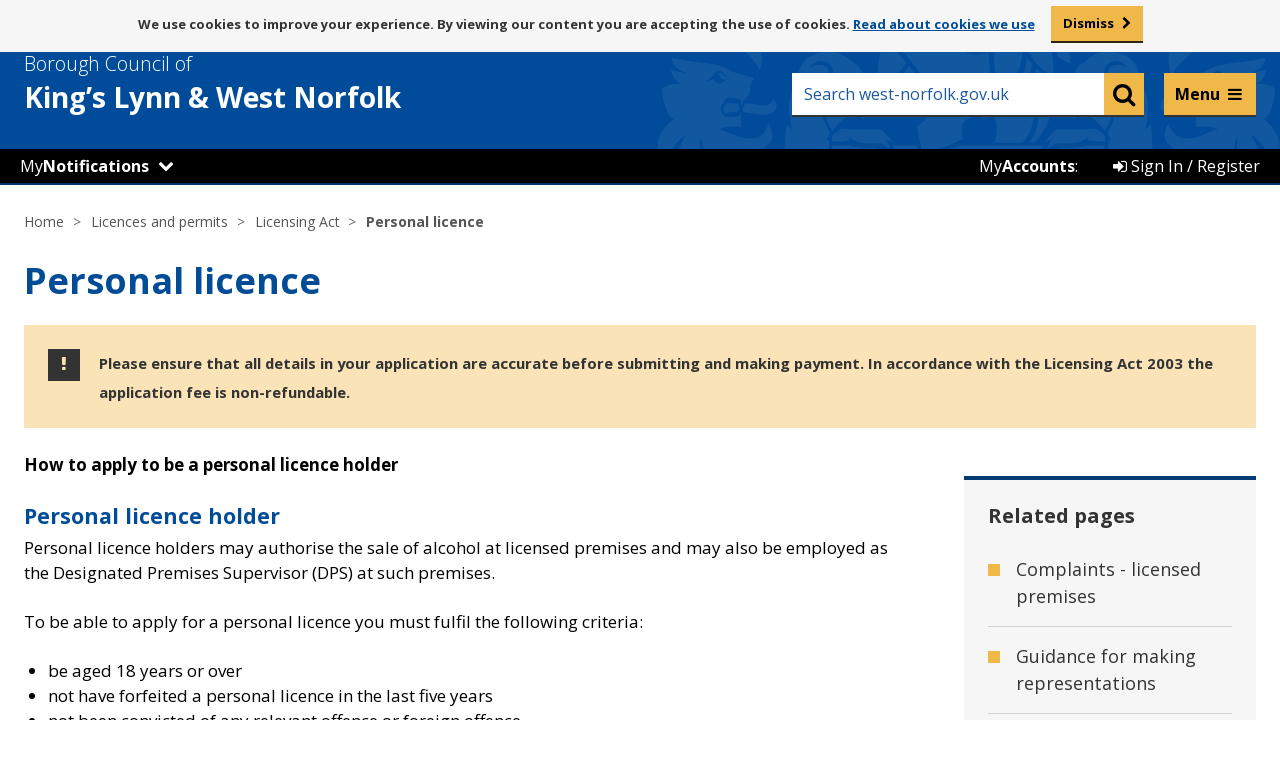

--- FILE ---
content_type: text/html; charset=UTF-8
request_url: https://www.west-norfolk.gov.uk/info/20120/licensing_act/187/personal_licence
body_size: 10162
content:
<!DOCTYPE html>
<!--[if lt IE 7]>       <html class="no-js lt-ie10 lt-ie9 lt-ie8 lt-ie7" lang="en"> <![endif]-->
<!--[if IE 7]>          <html class="no-js lt-ie10 lt-ie9 lt-ie8" lang="en"> <![endif]-->
<!--[if IE 8]>          <html class="no-js lt-ie10 lt-ie9" lang="en"> <![endif]-->
<!--[if IE 9]>          <html class="no-js lt-ie10" lang="en"> <![endif]-->
<!--[if gt IE 9]><!-->  <html class="no-js" lang="en"> <!--<![endif]-->
    <head prefix="dcterms: http://purl.org/dc/terms">
        <meta charset="UTF-8">

    	<link rel="alternate" type="application/rss+xml" title="RSS" href="https://www.west-norfolk.gov.uk/rss/news">
        <link rel="search" type="application/opensearchdescription+xml" title="Borough Council of King&#039;s Lynn &amp; West Norfolk" href="https://www.west-norfolk.gov.uk/site/scripts/opensearch.php">

        <link rel="apple-touch-icon" sizes="57x57" href="//www.west-norfolk.gov.uk/site/favicons/apple-touch-icon-57x57.png?v=1.0.0">
        <link rel="apple-touch-icon" sizes="60x60" href="//www.west-norfolk.gov.uk/site/favicons/apple-touch-icon-60x60.png?v=1.0.0">
        <link rel="apple-touch-icon" sizes="72x72" href="//www.west-norfolk.gov.uk/site/favicons/apple-touch-icon-72x72.png?v=1.0.0">
        <link rel="apple-touch-icon" sizes="76x76" href="//www.west-norfolk.gov.uk/site/favicons/apple-touch-icon-76x76.png?v=1.0.0">
        <link rel="apple-touch-icon" sizes="114x114" href="//www.west-norfolk.gov.uk/site/favicons/apple-touch-icon-114x114.png?v=1.0.0">
        <link rel="apple-touch-icon" sizes="120x120" href="//www.west-norfolk.gov.uk/site/favicons/apple-touch-icon-120x120.png?v=1.0.0">
        <link rel="apple-touch-icon" sizes="144x144" href="//www.west-norfolk.gov.uk/site/favicons/apple-touch-icon-144x144.png?v=1.0.0">
        <link rel="apple-touch-icon" sizes="152x152" href="//www.west-norfolk.gov.uk/site/favicons/apple-touch-icon-152x152.png?v=1.0.0">
        <link rel="apple-touch-icon" sizes="180x180" href="//www.west-norfolk.gov.uk/site/favicons/apple-touch-icon-180x180.png?v=1.0.0">
        <link rel="icon" type="image/png" href="//www.west-norfolk.gov.uk/site/favicons/favicon-32x32.png?v=1.0.0" sizes="32x32">
        <link rel="icon" type="image/png" href="//www.west-norfolk.gov.uk/site/favicons/android-chrome-192x192.png?v=1.0.0" sizes="192x192">
        <link rel="icon" type="image/png" href="//www.west-norfolk.gov.uk/site/favicons/favicon-96x96.png?v=1.0.0" sizes="96x96">
        <link rel="icon" type="image/png" href="//www.west-norfolk.gov.uk/site/favicons/favicon-16x16.png?v=1.0.0" sizes="16x16">
        <link rel="manifest" href="//www.west-norfolk.gov.uk/site/favicons/manifest.json?v=1.0.0">
        <link rel="mask-icon" href="//www.west-norfolk.gov.uk/site/favicons/safari-pinned-tab.svg?v=1.0.0">
        <link rel="shortcut icon" href="//www.west-norfolk.gov.uk/site/favicons/favicon.ico?v=1.0.0">
        <meta name="msapplication-TileColor" content="#da532c">
        <meta name="msapplication-TileImage" content="//www.west-norfolk.gov.uk/site/favicons/mstile-144x144.png?v=1.0.0">
        <meta name="msapplication-config" content="//www.west-norfolk.gov.uk/site/favicons/browserconfig.xml?v=1.0.0">
        <meta name="theme-color" content="#004a99">
        <link rel="stylesheet" type="text/css" href="//www.west-norfolk.gov.uk/site/dist/orbit.css">
        <link rel="stylesheet" type="text/css" href="//www.west-norfolk.gov.uk/site/styles/standard.css">
        <!--[if lt IE 9]>
            <link href="//www.west-norfolk.gov.uk/site/styles//site/dist/orbit-oldie.css" rel="stylesheet" type="text/css">
        <![endif]-->
        <!-- standard.css -->
        <link rel="canonical" href="https://www.west-norfolk.gov.uk/info/20120/licensing_act/187/personal_licence">
 <meta name="google-site-verification" content="9oHNspKW0cfMKKAM9At6Fi5Mo0TDQK-2gI2opYgOdGU" />
<!-- Google tag (gtag.js) -->
<script async src="https://www.googletagmanager.com/gtag/js?id=G-7D4X979NS4"></script>
<script>
  window.dataLayer = window.dataLayer || [];
  function gtag(){dataLayer.push(arguments);}
  gtag('js', new Date());

  gtag('config', 'G-7D4X979NS4');
</script>        <meta name="author" content="Borough Council of King&#039;s Lynn &amp; West Norfolk">
        <meta name="revisit-after" content="2 days">
        <meta name="viewport" content="width=device-width, initial-scale=1">
        <meta name="ROBOTS" content="INDEX,FOLLOW" >

        <meta name="viewport" content="width=device-width, initial-scale=1">
<!-- HTML5 Template -->

	<!-- not HTML5 suppported -->
	<!-- Dublin Core Metadata -->
<meta name="dcterms.creator" content="Ali Groat" >
<meta name="dc.created" content="2016-04-29" >
<meta name="dc.modified" content="2016-04-29" >
<meta name="dc.description" content="How to apply to be a personal licence holder" >
<meta name="dcterms.format" content="text/html" >
<meta name="dcterms.identifier" content="https://www.west-norfolk.gov.uk/site/scripts/documents_info.php?categoryID=20120&amp;documentID=187" >
<meta name="dcterms.language" content="en" >
<meta name="dcterms.publisher" content="Borough Council of King&#039;s Lynn &amp; West Norfolk" >
<meta name="dcterms.rights" content="Copyright 2016 Borough Council of King&#039;s Lynn &amp; West Norfolk" >
<meta name="dc.title" content="Personal licence" >
<meta name="dcterms.coverage" content="UK" >
<meta name="dcterms.subject" content="alcohol licence " >
<meta name="dcterms.subject" content="Licensing Act" >
        <meta name="description" content="How to apply to be a personal licence holder">
        <meta name="keywords" content="alcohol licence ">
        <script defer async src="//www.west-norfolk.gov.uk/site/javascript/swfobject.js"></script>
        <script defer async src="//www.west-norfolk.gov.uk/site/javascript/libs/modernizr/modernizr.js"></script>
        <!--[if lt IE 9]>
        <script src="//www.west-norfolk.gov.uk/site/javascript/libs/ie9-js/index.js"></script>
        <![endif]-->
        <title>Personal licence | Personal licence | Borough Council of King&#039;s Lynn &amp; West Norfolk</title>
    </head>
    <body class="two-column">

<aside aria-label="ReciteMe accessibility tools (mobile)"><div class='mob_browsealout_header mobile_only' aria-label="Listen with ReciteMe"><ul class='item-list item-list--inline' style='margin: 0'> 
<li><a href='#' class='reciteme' title='Listen with ReciteMe' style='color:#fff; font-weight:bold'>Listen and translate</a></li> 
</ul></div></aside> 

<!-- googleoff: index -->
	<nav aria-label="Skip to content"><div aria-label="Skip to content container">
        <ul class="skip-links item-list">
            <li class="item-list__item"><a class="skip-links__link" href="https://www.west-norfolk.gov.uk/info/20120/licensing_act/187/personal_licence#content" rel="nofollow">Skip to content</a></li>
        </ul>
	</div></nav>
		<section id="cookies-message" class="cookies-message site-announcement" aria-label="By viewing our content you are accepting the use of cookies">
            <div class="container">
                <p class="visually-hidden">Message about use of cookies</p>
                <p class="site-announcement__text">We use cookies to improve your experience. By viewing our content you are accepting the use of cookies. <span><a href="/cookies"> Read about cookies we use</a></span></p>
                <a href="#" class="button cookie-accept">Dismiss</a>
            </div>
        </section>

        <header class="site-header" id="top">
            <div class="site-header__strip">
                <div class="container">
                    <ul class="item-list item-list--inline"></ul>
                </div>
            </div>
            <div class="container">

                <div class="site-header__identity">
                    <div class="site-header__identity__logo">
                        <a href="https://www.west-norfolk.gov.uk" class="site-header__identity__heading">
                            <span class="site-header__identity__heading--light">Borough Council of</span>
                            <span class="site-header__identity--break">King’s Lynn </span>&amp; West Norfolk
                        </a>
                    </div>
                </div>

				<div class="mobile_notifications_number" style="display:none"><span class="notify-number" title="Notifications" style="top: -48px; left: 30px;">!</span></div>

                <div class="site-header__links-wrap">
                   <aside aria-label="ReciteMe accessibility tools"><ul class="site-header__links item-list item-list--inline" style="font-size: 13px; width: 100%; margin: 5px; padding-right: 10px;" aria-label="Listen with ReciteMe">
						<li><a href='#' class='reciteme' title='Listen with ReciteMe' style='color:#fff; font-weight:bold;'>Listen and translate</a></li>
						<!--<li>&nbsp;</li> Whilst browsealoud is off, this keeps the spacing -->
					</ul></aside>
                    <form class="site-search form" action="https://www.west-norfolk.gov.uk/site_search/results/" method="get">
                        <label class="form__label visually-hidden" for="search-site">Keyword search</label>
                        <div class="form__control--site-search">
                            <input class="form__field" type="search" size="18" maxlength="40" name="q" placeholder="Search west-norfolk.gov.uk" autocomplete="off" id="search-site">
                            <button class="button button--secondary" type="submit" value="Search">
                                <span class="visually-hidden">Search</span>
                                <span class="fa fa-search"></span>
                            </button>
                        </div>
                        <div id="search-results"></div>
                    </form>
                </div>

            </div>
			<!-- BC Header bar START -->
				<script src="https://ajax.googleapis.com/ajax/libs/jquery/1.11.3/jquery.min.js"></script>
<script src="/site/custom_scripts/mynearest/_js/bootstrap-switch.js"></script>
<link rel="stylesheet" type="text/css" href="/site/custom_scripts/_templateheader/header.css?v=1.1.3">
<script src="/site/custom_scripts/_templateheader/notifications/header.js?v=1.0.1"></script>
<script src="/site/custom_scripts/_templateheader/header.js?v=1769107633"></script>
<script
	src="/site/custom_scripts/_templateheader/iannouncements/header.php?v=1769107633&url=www.west-norfolk.gov.uk/info/20120/licensing_act/187/personal_licence&q=/info/20120/licensing_act/187/personal_licence&f=/info/20120/licensing_act/187/personal_licence"></script>

<!-- Live Helper Chat -->
<!-- End of Live Helper Chat -->
<div class="my_account_bar">
		<ul class="item-list item-list--inline">
		<!--<div id="notifications_header"></div>-->
<li class="my_wn_dropdown itemhover" id="My_Notifications">
	<a href="#"
		onclick="$('.my_wn_dropdown_content').toggle();event.preventDefault();">My<strong>Notifications</strong></a>
	<span class='fa fa-chevron-down' aria-hidden='true'></span>	<div class="my_wn_dropdown_content">
		<link rel="stylesheet" type="text/css" href="/site/custom_scripts/_css/ToggleSwitch.css" />

					<div class="my_wn_item" style="margin: 20px 5px;">You can get notifications about services near you by setting
				your location.</div>
			<a href="/mynearest?s=-1">
				<div class="my_wn_item dropdown_footer"><span class="fa fa-map-marker" aria-hidden="true"></span>&nbsp;Set
					your location</div>
			</a>
				</div>
</li>

<!-- MyNotifications Mobile Menu -->
<li class="my_n_mob">
	<div class="my_n_mob_back_bottom">&nbsp;</div>
	<div class="my_notifications_mobile">
		<div class="mob_browsealout_header mobile_only" aria-label="Listen with ReciteMe">
			<ul class="item-list item-list--inline" style="margin: 0">
				<li><a href="#" class="reciteme" title="Listen with ReciteMe"
						style="color: #fff; font-weight: bold">Listen and translate</a></li>
			</ul>
		</div>

		<div class="my_wn_mob_header">

			<div class="container" style="padding-bottom: 0px;">
				<div class="site-header__identity">
					<div class="site-header__identity__logo">
						<a class="site-header__identity__heading">
							<span class="site-header__identity__heading--light">Borough Council of</span>
							<span class="site-header__identity--break">King’s Lynn </span>&amp; West Norfolk
						</a>
					</div>
				</div>
				<div class="mobile_notifications_number">
					<span class="notify-number" title="Notifications" style="top: -51px; left: 30px;">!</span>
				</div>
			</div>

			<div class="my_wn_mob_header_title">My<strong>Notifications</strong></div>
		</div>

		<div id="my_wn_mob_content">
			
				<div class="my_wn_item" style="margin: 20px 5px;">You can get notifications about services near you by
					setting your location.</div>
				<a href="/mynearest?s=-1">
					<div class="my_wn_item dropdown_footer"><span class="fa fa-map-marker"
							aria-hidden="true"></span>&nbsp;Set your location</div>
				</a>

					</div>
	</div>
</li>		<li class="my_account_bar_button itemhover" id="Sign_In">
	<a href="/myaccounts"><span class="fa fa-sign-in" aria-hidden="true"></span> Sign In / Register</a>
</li>
<li class="my_account_bar_button" id="My_Account_Label">
	<p>My<strong>Accounts</strong>:</p>
</li>	</ul>
</div>
<!-- Mega Menu -->
<div class="quick-nav">
  <div class="quick-nav-menu-arrow"></div>
  <div class="quick-nav-menu">
    <div class="quick-nav-menu-wrap">
      <div>
        <ul>
          <li>
            <div><a href="https://www.west-norfolk.gov.uk/info/20003/benefits">Benefits</a></div>
          </li>
          <li>
            <div><a href="https://www.west-norfolk.gov.uk/info/20004/bins_and_recycling">Bins and recycling</a></div>
          </li>
          <li>
            <div><a href="https://www.west-norfolk.gov.uk/info/20014/business_and_property">Business and property</a></div>
          </li>
          <li>
            <div><a href="https://www.west-norfolk.gov.uk/info/20015/cemeteries_crematorium_and_bereavement">Cemeteries, crematorium and bereavement</a></div>
          </li>
          <li>
            <div><a href="https://www.west-norfolk.gov.uk/info/20006/council_and_democracy">Council and democracy</a></div>
          </li>
          <li>
            <div><a href="https://www.west-norfolk.gov.uk/info/20002/council_tax">Council Tax</a></div>
          </li>
          <li>
            <div><a href="https://www.west-norfolk.gov.uk/homepage/165/events">Events</a></div>
          </li>
          <li>
            <div><a href="https://www.west-norfolk.gov.uk/info/20009/food_safety_and_environment">Food, safety and environment</a></div>
          </li>
          <li>
            <div><a href="https://www.west-norfolk.gov.uk/info/20190/have_your_say">Have your say</a></div>
          </li>
          <li>
            <div><a href="https://www.west-norfolk.gov.uk/info/20001/housing">Housing</a></div>
          </li>
        </ul>
      </div>

      <div>
        <ul>
          <li>
            <div><a href="https://www.west-norfolk.gov.uk/homepage/83/jobs_careers_and_work_experience">Jobs and careers</a></div>
          </li>
          <li>
            <div><a href="https://www.west-norfolk.gov.uk/info/20012/leisure_and_culture">Leisure and culture</a></div>
          </li>
          <li>
            <div><a href="https://www.west-norfolk.gov.uk/info/20008/licenses_and_permits">Licences and permits</a></div>
          </li>
          <li>
            <div><a href="https://www.west-norfolk.gov.uk/newsroom">News</a></div>
          </li>
          <li>
            <div><a href="https://www.west-norfolk.gov.uk/info/20005/parking">Parking</a></div>
          </li>
          <li>
            <div><a href="https://www.west-norfolk.gov.uk/info/20007/people_and_communities">People and communities</a></div>
          </li>
          <li>
            <div><a href="https://www.west-norfolk.gov.uk/info/20000/planning_and_development">Planning and development</a></div>
          </li>
          <li>
            <div><a href="https://www.west-norfolk.gov.uk/directory/25/policies_plans_and_strategies">Policies, plans and strategies</a></div>
          </li>
          <li>
            <div><a href="https://www.west-norfolk.gov.uk/info/20010/regeneration_and_economic_development">Regeneration and economic development</a></div>
          </li>
          <li>
            <div><a href="https://www.west-norfolk.gov.uk/info/20013/street_cleansing_and_sweeping">Street cleansing and sweeping</a></div>
          </li>
        </ul>
      </div>
    </div>
    <div style="display: none;">
      <ul style="border: 1px solid #fff; padding: 18px">
        <li>
          <div>Council tax</div>
        </li>
        <li>
          <div>Licences and permits</div>
        </li>
        <li>
          <div>Bin Collection</div>
        </li>
        <li>
          <div>Looking for job</div>
        </li>
        <li>
          <div>Cost of living support</div>
        </li>
      </ul>
      <div class="quick-nav-more">
        <div></div>
        A full list of services can be found on our
        <a href="https://www.west-norfolk.gov.uk/a_to_z" style="text-decoration: underline; color: #000">A-Z listings page.</a>
      </div>
    </div>
    <div class="quick-nav-more">
      <div></div>
      A full list of services can be found on our
      <a href="https://www.west-norfolk.gov.uk/a_to_z" style="text-decoration: underline; color: #000">A-Z listings page.</a>

      <!-- keep this for accessibility -->
      <a href="#" rel="nofollow"> </a>

    </div>
  </div>
</div>
</div>
<div class="quick-nav-transparent-bg"></div>
<link rel="stylesheet" type="text/css" href="/site/custom_scripts/_templateheader/mega_menu/css/mega-menu.css?v=1.1">
<script src="/site/custom_scripts/_templateheader/mega_menu/scripts/mega-menu.js?v=1.3"></script><!-- End of Mega Menu -->
<!-- GA custom events  -->
<script src="/site/custom_scripts/_templateheader/ga_event_tracker/event-tracker.js?v=1.1"></script><!-- End GA custom events -->			<!-- BC Header bar END -->
        </header>
<!-- googleon: index -->
<!-- googleoff: all -->
        <nav class="nav nav--breadcrumb" aria-label="Breadcrumbs navigation links">
            <div class="container">
                <ol class="nav__list">
                    <li>
                    <a href="https://www.west-norfolk.gov.uk" rel="home">Home</a>
                </li>
                <li>
                    <a href="https://www.west-norfolk.gov.uk/info/20008/licences_and_permits">Licences and permits</a>
                </li>
                <li>
                    <a href="https://www.west-norfolk.gov.uk/info/20120/licensing_act">Licensing Act</a>
                </li>
                <li>
                    <span>Personal licence</span>
                </li>
                </ol>
            </div>
        </nav>
<!-- googleon: all -->
        <main class="site-main">
                    <div class="container">
                        <h1 class="page-heading">Personal licence</h1>

                <div class="site-content">
                    <article class="site-article" id="content" tabindex="-1">
            <div class="editor">
<p><strong>How to apply to be a personal licence holder</strong></p>

<h2>Personal licence holder</h2>

<p>Personal licence holders may authorise the sale of alcohol at licensed premises and may also be employed as the Designated Premises Supervisor (DPS) at such premises.</p>

<p>To be able to apply for a personal licence you must fulfil the following criteria:</p>

<ul>
	<li>be aged 18 years or over</li>
	<li>not have forfeited a personal licence in the last five years</li>
	<li>not been convicted of any relevant offence or foreign offence</li>
	<li>have passed an accredited qualification</li>
</ul>

<h2>How to apply</h2>

<p>You can apply for a personal licence online.</p>

<div class="editor-callout">
<p><strong>To apply for a personal licence you need:</strong></p>

<ul>
	<li>to permanently reside at the time of application within the authority area</li>
	<li>the completed application form and disclosure of convictions and declaration form</li>
	<li>two passport sized photos, one of which must be endorsed as a true likeness</li>
	<li>licensing qualification certificate (details of where to obtain this qualification can be found in the guidance notes at the bottom of this page)</li>
	<li>a basic disclosure from the&nbsp;<a data-auth="NotApplicable" data-linkindex="1" href="https://www.gov.uk/request-copy-criminal-record" rel="noopener noreferrer" target="_blank">GOV.UK website</a>&nbsp;(when received, send in the basic disclosure to us)</li>
	<li>the fee of &pound;37</li>
</ul>

<p><a class="button" href="/servicecheck?service=https://forms.west-norfolk.gov.uk/PERSONALLICENCEAPPLICATION/launch?NRD=true">Apply for a personal licence</a></p>
</div>

<p>Please note that if a personal cheque is received for payment, we can advise you of your licence number, however we are unable to issue the licence until a period of three weeks has passed to allow for cheque clearance.</p>

<h2>Relevant or foreign offences</h2>

<p>If you have any convictions for any relevant or foreign offences, then we will give a notice to the Chief Officer of Police. If the police make no objections within the statutory 14 day period, we will grant your licence.</p>

<h2>Criminal Records Bureau Check</h2>

<p>Important Note: When applying for a personal licence you must submit a Disclosure Certificate of Criminal Convictions, which must&nbsp;not be more than one month old.</p>

<p>Your personal licence application must be accompanied by either:</p>

<ul>
	<li>a criminal conviction certificate issued under section 112 of the Police Act 1997;</li>
	<li>a criminal record certificate issued under section 113A of the Police of the Police Act 1997; or</li>
	<li>the results of a subject access search under the Data Protection Act 1998 of the Police National Computer by the National Identification Service.</li>
</ul>

<p>Item (1) above is a Basic Disclosure and can be obtained from <a href="https://www.gov.uk/request-copy-criminal-record">GOV.UK</a>.</p>

<p>You can visit the <a href="https://www.gov.uk/request-copy-criminal-record">GOV.UK website</a>,&nbsp;or&nbsp;telephone them on 03000 200190.</p>

<p>Alternatively items (2) or (3) will be accepted providing they are not older than one calendar month.</p>

<p>Personal licences are valid indefinitely, unless forfeited, suspended, revoked or surrendered.</p>

<h2>Change of address</h2>

<p>If you change your address, please complete our change of name and/or address form.</p>

<p><a class="button" href="https://forms.west-norfolk.gov.uk/PERSONALLICENCE-CHANGEOFNAMEORADDRESS/launch?NRD=true">Report a change&nbsp;of name or address</a></p>

<h2>Replacement licence</h2>

<p>If you have lost your license or it has been stolen, please complete our replacement form</p>

<p><a class="button" href="https://forms.west-norfolk.gov.uk/PERSONALLICENCE-APPLICATIONFORREPLACEMENT/launch?NRD=true">Request a replacement&nbsp;licence due to loss/stolen</a></p>

<h2>Further information</h2>

<p>If you have any further queries or require further information please contact us. Our contact details are at the bottom of this page.</p>

<h2>Policy information</h2>

<p>Under the Licensing Act 2003 all licensing authorities throughout England and Wales have to review their Statement of Licensing Policy each five year period.&nbsp;Our current Statement of Licensing Policy commenced from 14 January 2021.</p>

            </div>
                    </article>
            <div class="supplements supplements--secondary">

                <aside class="supplement supplement--navigation-bottom" aria-label="Bottom navigation block - Personal Licence forms and documents">
                    <h2 class="supplement__heading">Personal Licence forms and documents</h2>
                    <ul class="supplement__list item-list item-list--spaced">
                        <li><a href="https://www.west-norfolk.gov.uk/downloads/download/145/personal_licence_guidance_notes">Personal Licence guidance notes and paper application</a></li>
                        <li><a href="https://www.west-norfolk.gov.uk/downloads/download/146/request_a_replacement_personal_licence">Request a replacement personal licence </a></li>
                        <li><a href="https://www.west-norfolk.gov.uk/downloads/download/147/change_of_name_or_address">Change of name or address application </a></li>
                        <li><a href="https://www.west-norfolk.gov.uk/downloads/download/493/disclosure_of_convictions_and_declaration">Disclosure of convictions and Declaration</a></li>
                        <li><a href="https://www.west-norfolk.gov.uk/downloads/download/148/licensing_act_policy_2016">Licensing Act Policy 2021</a></li>
                    </ul>
                </aside>
                <aside class="supplement supplement--contact" aria-label="Contact block - Environmental Health - Licensing Department">
                    <h2 class="supplement__heading">Environmental Health - Licensing Department</h2>
                    <address class="supplement__text supplement__text--address">Borough Council of King&#039;s Lynn and West Norfolk, Kings Court, Chapel Street, King&#039;s Lynn PE30 1EX</address>
                    <p class="supplement__text supplement__text--phone"><strong class="visually-hidden">Telephone:</strong> <a href="tel:01553616200">01553 616200</a></p>
                    <p class="supplement__text supplement__text--email"><strong class="visually-hidden">Email:</strong> <a href="mailto:ehlicensing@west-norfolk.gov.uk ">ehlicensing@west-norfolk.gov.uk </a></p>
                </aside>
            </div>
            <section class="bookmark-links" aria-label="Share this page on Facebook, Twitter, Google+ or LinkedIn">
                <strong class="bookmark-links__heading">Share this page</strong>
                <ul class="item-list item-list--inline"><!--
                 --><li class="item-list__item"><!--
                     --><a class="bookmark-links__link bookmark-links__link--facebook" href="//www.facebook.com/share.php?u=https%3A%2F%2Fwww.west-norfolk.gov.uk%2Finfo%2F20120%2Flicensing_act%2F187%2Fpersonal_licence"><!--
                         --><span class="visually-hidden">Facebook</span><!--
                         --><span class="fa fa-facebook-square"></span><!--
                     --></a><!--
                 --></li><!--
                 --><li class="item-list__item"><!--
                     --><a class="bookmark-links__link bookmark-links__link--twitter" href="https://twitter.com/home?status=Personal+licence+https%3A%2F%2Fwww.west-norfolk.gov.uk%2Finfo%2F20120%2Flicensing_act%2F187%2Fpersonal_licence"><!--
                         --><span class="visually-hidden">Twitter</span><!--
                         --><svg viewBox="0 0 24 24" aria-hidden="true" style="background: #191818;width: 100%;border-radius: 8px;margin-bottom: -4px;padding: 3px;color: #fff !important;fill: currentColor;height: 42px;">
   <g>
      <path d="M18.244 2.25h3.308l-7.227 8.26 8.502 11.24H16.17l-5.214-6.817L4.99 21.75H1.68l7.73-8.835L1.254 2.25H8.08l4.713 6.231zm-1.161 17.52h1.833L7.084 4.126H5.117z"></path>
   </g>
</svg><!--
                     --></a><!--
                 --></li><!--
                 --><li class="item-list__item"><!--
                     --><a class="bookmark-links__link bookmark-links__link--google" href="https://plus.google.com/share?url=https%3A%2F%2Fwww.west-norfolk.gov.uk%2Finfo%2F20120%2Flicensing_act%2F187%2Fpersonal_licence"><!--
                         --><span class="visually-hidden">Google+</span><!--
                         --><span class="fa fa-google-plus-square"></span><!--
                     --></a><!--
                 --></li><!--
                 --><li class="item-list__item"><!--
                     --><a class="bookmark-links__link bookmark-links__link--linkedin" href="//www.linkedin.com/shareArticle?mini=true&amp;url=https%3A%2F%2Fwww.west-norfolk.gov.uk%2Finfo%2F20120%2Flicensing_act%2F187%2Fpersonal_licence&amp;title=Personal+licence"><!--
                         --><span class="visually-hidden">LinkedIn</span><!--
                         --><span class="fa fa-linkedin-square"></span><!--
                     --></a><!--
                 --></li><!--
             --></ul>
            </section>
<style>
/*** X (Twitter) icon ***/
@media (max-width: 959px) {
.bookmark-links__link--twitter svg {
	width: 37px !important;
	height: 37px !important;
}
}
</style>

<section id="feedback" class="js-feedback feedback" aria-label="Help us improve west-norfolk.gov.uk">
    <a class="feedback__toggle js-feedback-toggle" href="https://www.west-norfolk.gov.uk/page_comments/L2luZm8vMjAxMjAvbGljZW5zaW5nX2FjdC8xODcvcGVyc29uYWxfbGljZW5jZQ==">Do you have any comments about this page?</a>
    <div class="js-feedback-content">
        <form class="form feedback__form" action="https://www.west-norfolk.gov.uk/page_comments/L2luZm8vMjAxMjAvbGljZW5zaW5nX2FjdC8xODcvcGVyc29uYWxfbGljZW5jZQ==" method="post" id="feedback-form">
            <input type="hidden" name="auth" id="auth" value="3003a9c0e52672b6ccda5e93980bbde4">
            <h2 class="boxed__heading">Help us improve west-norfolk.gov.uk</h2><br>
			<p><strong>Only enquiries relating to feedback about our website will be responded to.</strong></p>
			<p><strong>If you need help or advice about one of our services, please <a href="/contact">contact us</a>.</strong></p>
            <div class="form__control">
                <label class="form__label" for="page-comment">Comments about this page</label>
                <textarea class="form__textarea" id="page-comment" name="message" cols="40" rows="3" aria-required="true"></textarea>
            </div>
            <div class="form__control">
                <label class="form__label" for="comment-email">Your email address</label>
                <input class="form__field" placeholder="name@email…" type="email" id="comment-email" name="email" autocomplete="email" aria-required="true">
                <p class="form__help note">We will only use this email address to respond to any issues raised.</p>
            </div>
            <div class="form__control">
                <button class="button button--secondary js-feedback-submit" name="sendComment">Send feedback</button>
            </div>
        </form>
        <span id="feedback-message"></span>
    </div>
</section>                </div>
<!-- googleoff: index -->
        <div class="sidebar sidebar--primary">

        </div>
<!-- googleon: index -->
                <div class="sidebar sidebar--secondary">


    
    
		<h2 class="visually-hidden">Related and recently visited pages</h2>
        <aside class="sidebar__section" aria-label="Sidebar - Related and recently visited pages">
            <div class="toggle-services related-pages supplement js-contentToggle--sidebar-toggle boxed boxed--secondary">
                <div class="accordian__toggle">
                    <span class="fa fa-plus"></span>
                </div>
                <h3 class="toggle-services__heading">Related pages</h3>
                <div class="js-contentToggle__content">
                    <ul class="item-list toggle-services__list">

                        
                            
                            <li class="item-list__item">
                                <a href="https://www.west-norfolk.gov.uk/info/20120/licensing_act/189/complaints_-_licensed_premises" aria-label="Related page - Complaints - licensed premises">
                                    Complaints - licensed premises                                </a>
                            </li>

                        
                            
                            <li class="item-list__item">
                                <a href="https://www.west-norfolk.gov.uk/info/20120/licensing_act/1227/guidance_for_making_representations" aria-label="Related page - Guidance for making representations">
                                    Guidance for making representations                                </a>
                            </li>

                        
                            
                            <li class="item-list__item">
                                <a href="https://www.west-norfolk.gov.uk/info/20120/licensing_act/188/policy_information" aria-label="Related page - Policy information">
                                    Policy information                                </a>
                            </li>

                        
                            
                            <li class="item-list__item">
                                <a href="https://www.west-norfolk.gov.uk/info/20120/licensing_act/186/temporary_event_notice" aria-label="Related page - Temporary Event Notice">
                                    Temporary Event Notice                                </a>
                            </li>

                        
                    </ul>
                </div>
            </div>
        </aside>

    
                </div>


                    </div>
                </main>
<!-- googleoff: index -->
        <footer class="site-footer">
            <div class="site-footer__a-to-z">
                <div class="container">
                    <h2 class="site-footer__heading">Can’t find what you’re looking for? <span class="site-footer__heading--light">Browse our A-Z of Council Services</span></h2>
                    <ul class="item-list item-list--inline"><li class="item-list__item"><a class="a-to-z__letter a-to-z__letter--active" href="https://www.west-norfolk.gov.uk/a_to_z/A" aria-label="Council services beginning with A">A</a></li><li class="item-list__item"><a class="a-to-z__letter a-to-z__letter--active" href="https://www.west-norfolk.gov.uk/a_to_z/B" aria-label="Council services beginning with B">B</a></li><li class="item-list__item"><a class="a-to-z__letter a-to-z__letter--active" href="https://www.west-norfolk.gov.uk/a_to_z/C" aria-label="Council services beginning with C">C</a></li><li class="item-list__item"><a class="a-to-z__letter a-to-z__letter--active" href="https://www.west-norfolk.gov.uk/a_to_z/D" aria-label="Council services beginning with D">D</a></li><li class="item-list__item"><a class="a-to-z__letter a-to-z__letter--active" href="https://www.west-norfolk.gov.uk/a_to_z/E" aria-label="Council services beginning with E">E</a></li><li class="item-list__item"><a class="a-to-z__letter a-to-z__letter--active" href="https://www.west-norfolk.gov.uk/a_to_z/F" aria-label="Council services beginning with F">F</a></li><li class="item-list__item"><a class="a-to-z__letter a-to-z__letter--active" href="https://www.west-norfolk.gov.uk/a_to_z/G" aria-label="Council services beginning with G">G</a></li><li class="item-list__item"><a class="a-to-z__letter a-to-z__letter--active" href="https://www.west-norfolk.gov.uk/a_to_z/H" aria-label="Council services beginning with H">H</a></li><li class="item-list__item"><a class="a-to-z__letter a-to-z__letter--active" href="https://www.west-norfolk.gov.uk/a_to_z/I" aria-label="Council services beginning with I">I</a></li><li class="item-list__item"><a class="a-to-z__letter a-to-z__letter--active" href="https://www.west-norfolk.gov.uk/a_to_z/J" aria-label="Council services beginning with J">J</a></li><li class="item-list__item"><a class="a-to-z__letter a-to-z__letter--active" href="https://www.west-norfolk.gov.uk/a_to_z/K" aria-label="Council services beginning with K">K</a></li><li class="item-list__item"><a class="a-to-z__letter a-to-z__letter--active" href="https://www.west-norfolk.gov.uk/a_to_z/L" aria-label="Council services beginning with L">L</a></li><li class="item-list__item"><a class="a-to-z__letter a-to-z__letter--active" href="https://www.west-norfolk.gov.uk/a_to_z/M" aria-label="Council services beginning with M">M</a></li><li class="item-list__item"><a class="a-to-z__letter a-to-z__letter--active" href="https://www.west-norfolk.gov.uk/a_to_z/N" aria-label="Council services beginning with N">N</a></li><li class="item-list__item"><a class="a-to-z__letter a-to-z__letter--active" href="https://www.west-norfolk.gov.uk/a_to_z/O" aria-label="Council services beginning with O">O</a></li><li class="item-list__item"><a class="a-to-z__letter a-to-z__letter--active" href="https://www.west-norfolk.gov.uk/a_to_z/P" aria-label="Council services beginning with P">P</a></li><li class="item-list__item"><span class="a-to-z__letter">Q</span></li><li class="item-list__item"><a class="a-to-z__letter a-to-z__letter--active" href="https://www.west-norfolk.gov.uk/a_to_z/R" aria-label="Council services beginning with R">R</a></li><li class="item-list__item"><a class="a-to-z__letter a-to-z__letter--active" href="https://www.west-norfolk.gov.uk/a_to_z/S" aria-label="Council services beginning with S">S</a></li><li class="item-list__item"><a class="a-to-z__letter a-to-z__letter--active" href="https://www.west-norfolk.gov.uk/a_to_z/T" aria-label="Council services beginning with T">T</a></li><li class="item-list__item"><a class="a-to-z__letter a-to-z__letter--active" href="https://www.west-norfolk.gov.uk/a_to_z/U" aria-label="Council services beginning with U">U</a></li><li class="item-list__item"><a class="a-to-z__letter a-to-z__letter--active" href="https://www.west-norfolk.gov.uk/a_to_z/V" aria-label="Council services beginning with V">V</a></li><li class="item-list__item"><a class="a-to-z__letter a-to-z__letter--active" href="https://www.west-norfolk.gov.uk/a_to_z/W" aria-label="Council services beginning with W">W</a></li><li class="item-list__item"><span class="a-to-z__letter">X</span></li><li class="item-list__item"><span class="a-to-z__letter">Y</span></li><li class="item-list__item"><a class="a-to-z__letter a-to-z__letter--active" href="https://www.west-norfolk.gov.uk/a_to_z/Z" aria-label="Council services beginning with Z">Z</a></li></ul>
                    </div>
                </div>

            <div class="container">

                                        <section id="site-footer__useful-links" class="site-footer__useful-links" aria-label="Useful links">
                            <h2 class="site-footer__heading visually-hidden">Useful links</h2>
                            <ul class="site-footer__list item-list">
                                                                    <li class="site-footer__list__item item-list__item"><a class="site-footer__link" href="/accessibility">Accessibility</a></li>
                                                                    <li class="site-footer__list__item item-list__item"><a class="site-footer__link" href="/contact">Contact</a></li>
                                                                    <li class="site-footer__list__item item-list__item"><a class="site-footer__link" href="/site_map">Site map</a></li>
                                                                    <li class="site-footer__list__item item-list__item"><a class="site-footer__link" href="/cookies">Cookies</a></li>
                                                                    <li class="site-footer__list__item item-list__item"><a class="site-footer__link" href="/terms">Disclaimer</a></li>
                                                                    <li class="site-footer__list__item item-list__item"><a class="site-footer__link" href="/privacy">Privacy</a></li>
                                                            </ul>
                        </section>
                                    
                <ul class="site-footer__social-list">
					<!--<li class="site-footer__social-list-item site-footer__social-list-item--socitm">
                        <img src="/site/custom_scripts/_images/better-connected-2018_noborder.png" alt="SOCITM 4* logo">
                    </li>-->
                    <li class="site-footer__social-list-item site-footer__social-list-item--youtube">
                        <a href="https://www.west-norfolk.gov.uk/youtube">
                            <span class="visually-hidden">YouTube page</span>
                            <span class="fa-stack">
                              <span class="fa fa-stack-1x fa-square"></span>
                              <span class="fa fa-stack-1x fa-youtube-square fa-inverse"></span>
                            </span>
                        </a>
                    </li>
                    <li class="site-footer__social-list-item site-footer__social-list-item--facebook">
                        <a href="https://www.west-norfolk.gov.uk/facebook">
                            <span class="visually-hidden">Facebook page</span>
                            <span class="fa-stack">
                              <span class="fa fa-stack-1x fa-square"></span>
                              <span class="fa fa-stack-1x fa-facebook-square fa-inverse"></span>
                            </span>
                        </a>
                    </li>
                    <li class="site-footer__social-list-item site-footer__social-list-item--instagram">
                        <a href="https://www.west-norfolk.gov.uk/instagram">
                            <span class="visually-hidden">Instagram page</span>
                            <span class="fa-stack">
                              <span class="fa fa-stack-1x fa-square"></span>
                              <span class="fa fa-stack-1x fa-instagram fa-inverse"></span>
                            </span>
                        </a>
                    </li>
                    <li class="site-footer__social-list-item site-footer__social-list-item--linkedin">
                        <a href="https://www.west-norfolk.gov.uk/linkedin">
                            <span class="visually-hidden">LinkedIn page</span>
                            <span class="fa-stack">
                              <span class="fa fa-stack-1x fa-square"></span>
                              <span class="fa fa-stack-1x fa-linkedin-square fa-inverse"></span>
                            </span>
                        </a>
                    </li>
                    <li class="site-footer__social-list-item site-footer__social-list-item--twitter">
                        <a href="https://www.west-norfolk.gov.uk/twitter">
                            <span class="visually-hidden">Twitter page</span>
                            <span class="fa-stack">
                              <span class="fa fa-stack-1x fa-square"></span>
                              <span class="fa fa-stack-1x fa-inverse">
                                <svg viewBox="0 0 24 24" aria-hidden="true" style="background: white;width: 48px;border-radius: 8px;margin-top: 3px;padding: 3px;">
                                 <g>
                                   <path d="M18.244 2.25h3.308l-7.227 8.26 8.502 11.24H16.17l-5.214-6.817L4.99 21.75H1.68l7.73-8.835L1.254 2.25H8.08l4.713 6.231zm-1.161 17.52h1.833L7.084 4.126H5.117z"></path>
                                 </g>
                               </svg>
                              </span>
                            </span>
                        </a>
                    </li>
                </ul>

                <p class="site-footer__rights">2026 &copy; Borough Council of King's Lynn &amp; West Norfolk</p>

                <section id="site-footer__suppliers" class="site-footer__suppliers" aria-label="Website Powered by Jadu">
                    <h2 class="site-footer__heading visually-hidden">Suppliers</h2>
                    <ul class="site-footer__list item-list item-list--inline">
                        <li class="site-footer__list__item site-footer__list__item--powered-by item-list__item">Powered by <em>Jadu Continuum</em>,</li>
                        <li class="site-footer__list__item site-footer__list__item--designed-by item-list__item">Handcrafted by <em>SPACECRAFT Digital</em></li>
                    </ul>
                </section>
                <a href="https://www.west-norfolk.gov.uk" class="site-footer__logo">
                    <img src="//www.west-norfolk.gov.uk/site/images/logo-white.svg" alt="Borough Council of King&#039;s Lynn &amp; West Norfolk">
                </a>

                <button id="js-back-to-top" class="no-js-hidden site-footer__back-to-top">
                    <span class="visually-hidden">Back to the top</span>
                    <span class="fa fa-chevron-up"></span>
                </button>

            </div>
        </footer>
<!-- googleon: index -->
        <script src="//ajax.googleapis.com/ajax/libs/jquery/1.11.3/jquery.min.js"></script>
        <script>window.jQuery || document.write('<script src="//www.west-norfolk.gov.uk/site/javascript/libs/jquery.min.js"><\/script>')</script>
        <script src="//www.west-norfolk.gov.uk/site/dist/orbit.min.js"></script>
        <script src="//www.west-norfolk.gov.uk/site/javascript/almond.min.js"></script>
        <script src="//www.west-norfolk.gov.uk/site/javascript/util.min.js"></script>
<script>var serviceUrl = "//api.reciteme.com/asset/js?key="; var serviceKey = "9ce6048e3947cdb59e4ac71e77fd53c5e080ce2c"; var options = {}; var autoLoad = false; var enableFragment = "#reciteEnable"; var loaded=[],frag=!1;window.location.hash===enableFragment&&(frag=!0);function loadScript(c,b){var a=document.createElement("script");a.type="text/javascript";a.readyState?a.onreadystatechange=function(){if("loaded"==a.readyState||"complete"==a.readyState)a.onreadystatechange=null,void 0!=b&&b()}:void 0!=b&&(a.onload=function(){b()});a.src=c;document.getElementsByTagName("head")[0].appendChild(a)}function _rc(c){c+="=";for(var b=document.cookie.split(";"),a=0;a<b.length;a++){for(var d=b[a];" "==d.charAt(0);)d=d.substring(1,d.length);if(0==d.indexOf(c))return d.substring(c.length,d.length)}return null}function loadService(c){for(var b=serviceUrl+serviceKey,a=0;a<loaded.length;a++)if(loaded[a]==b)return;loaded.push(b);loadScript(serviceUrl+serviceKey,function(){"function"===typeof _reciteLoaded&&_reciteLoaded();"function"==typeof c&&c();Recite.load(options);Recite.Event.subscribe("Recite:load",function(){Recite.enable()})})}"true"==_rc("Recite.Persist")&&loadService();if(autoLoad&&"false"!=_rc("Recite.Persist")||frag)document.addEventListener?document.addEventListener("DOMContentLoaded",function(c){loadService()}):loadService(); jQuery(".reciteme").click(function(i,e){ loadService(); return false; }); </script>

<script>/*<![CDATA[*/(function() {var sz = document.createElement('script'); sz.type = 'text/javascript'; sz.async = true;sz.src = '//siteimproveanalytics.com/js/siteanalyze_456991.js';var s = document.getElementsByTagName('script')[0]; s.parentNode.insertBefore(sz, s);})();/*]]>*/</script>    </body>
</html>


--- FILE ---
content_type: image/svg+xml
request_url: https://www.west-norfolk.gov.uk/site/images/icons/phone.svg
body_size: 1040
content:
<svg xmlns="http://www.w3.org/2000/svg" width="20" height="20" viewBox="0 0 30 27" version="1.1"><defs><path d="M0 0.9L30 0.9 30 27 0 27"/></defs><g stroke="none" stroke-width="1" fill="none" fill-rule="evenodd"><mask fill="white"/><path d="M26.45 2.05C18.91 0.52 11.09 0.52 3.55 2.05 1.56 2.46 0 4.34 0 6.33L0 8C0 9.65 1.35 11 3 11L7 11C8.65 11 10 9.65 10 8L10 7.45C13.42 7.14 16.59 7.14 20 7.45L20 8C20 8.8 20.31 9.55 20.88 10.12 21.45 10.69 22.2 11 23 11L23 10.5 23 11 27 11C28.65 11 30 9.65 30 8L30 6.33C30 4.34 28.44 2.46 26.45 2.05" fill="#EEB748" mask="url(#mask-2)"/><path d="M15 24.75C12.38 24.75 10.25 22.62 10.25 20 10.25 17.38 12.38 15.25 15 15.25 17.62 15.25 19.75 17.38 19.75 20 19.75 22.62 17.62 24.75 15 24.75M18.02 12.2L18.02 10.11C18.02 9.83 17.8 9.61 17.52 9.61 17.25 9.61 17.02 9.83 17.02 10.11L17.02 12.14C16.98 12.14 16.93 12.13 16.89 12.13L13.11 12.13C13.07 12.13 13.04 12.14 13 12.14L13 10.11C13 9.83 12.78 9.61 12.5 9.61 12.22 9.61 12 9.83 12 10.11L12 12.19C6.87 12.76 3 17.17 3 22.72L3 26.5C3 26.78 3.22 27 3.5 27L26.5 27C26.78 27 27 26.78 27 26.5L27 22.72C27 17.18 23.14 12.77 18.02 12.2" fill="#EEB748"/></g></svg>

--- FILE ---
content_type: image/svg+xml
request_url: https://www.west-norfolk.gov.uk/site/images/icons/email.svg
body_size: 512
content:
<svg xmlns="http://www.w3.org/2000/svg" width="20" height="20" viewBox="0 0 28 19" version="1.1"><defs><path d="M0 0L28 0 28 19 0 19"/></defs><g stroke="none" stroke-width="1" fill="none" fill-rule="evenodd"><mask fill="white"/><path d="M27.45 1.18L14.81 11.39C14.72 11.46 14.61 11.5 14.5 11.5 14.4 11.5 14.29 11.47 14.21 11.41L0.4 1.41C0.15 1.86 0 2.4 0 3L0 16C0 17.71 1.25 19 2.91 19L25 19C26.65 19 28 17.65 28 16L28 3C28 2.29 27.8 1.67 27.45 1.18" fill="#EEB748" mask="url(#mask-2)"/><path d="M26.73 0.48C26.25 0.17 25.66 0 25 0L3 0C2.23 0 1.56 0.23 1.05 0.65L14.48 10.37 26.73 0.48Z" fill="#EEB748"/></g></svg>

--- FILE ---
content_type: application/javascript
request_url: https://www.west-norfolk.gov.uk/site/custom_scripts/_templateheader/iannouncements/header.php?v=1769107633&url=www.west-norfolk.gov.uk/info/20120/licensing_act/187/personal_licence&q=/info/20120/licensing_act/187/personal_licence&f=/info/20120/licensing_act/187/personal_licence
body_size: 169
content:
$(function() {$('.page-heading').append('<div class="widget widget--content styles996 iannounce_individual">    <div class="widget_content byEditor by_editor editor">        <p class="iannounce_individual_text">            Please ensure that all details in your application are accurate before submitting and making payment. In accordance with the Licensing Act 2003 the application fee is non-refundable.            </div></div>');});

--- FILE ---
content_type: image/svg+xml
request_url: https://www.west-norfolk.gov.uk/site/images/icons/location.svg
body_size: 253
content:
<svg xmlns="http://www.w3.org/2000/svg" xmlns:xlink="http://www.w3.org/1999/xlink" version="1.1" width="20" height="20" viewBox="0 0 512 512">
  <path d="M256 0c-88.37 0-160 71.63-160 160 0 160 160 352 160 352s160-192 160-352c0-88.37-71.64-160-160-160zM256 256c-53.02 0-96-42.98-96-96s42.98-96 96-96 96 42.98 96 96-42.98 96-96 96z" fill="#EEB748"/>
</svg>